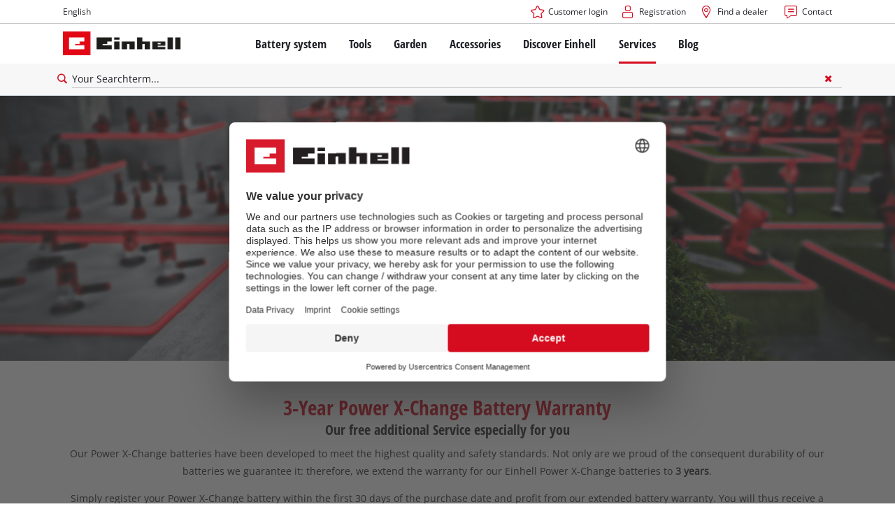

--- FILE ---
content_type: text/html; charset=utf-8
request_url: https://www.einhell.ca/battery-warranty/
body_size: 12456
content:
<!DOCTYPE html>
<html lang="en">
<head>

<meta charset="utf-8">
<!-- 
	TYPO3 Website - Powered by Communiacs - www.communiacs.de

	This website is powered by TYPO3 - inspiring people to share!
	TYPO3 is a free open source Content Management Framework initially created by Kasper Skaarhoj and licensed under GNU/GPL.
	TYPO3 is copyright 1998-2026 of Kasper Skaarhoj. Extensions are copyright of their respective owners.
	Information and contribution at https://typo3.org/
-->



<title>Power X-Change Battery Warranty | Einhell.ca</title>
<meta name="generator" content="TYPO3 CMS">
<meta name="description" content="Simply register your Power X-Change battery online within the first 30 days of purchase and benefit from the extended battery warranty | Einhell.ca">
<meta name="viewport" content="width=device-width, initial-scale=1.0">
<meta property="og:image" content="https://www.einhell.ca/fileadmin/_processed_/6/f/csm_einhell-service-warranties-condition-battery_53e05588c4.jpg">
<meta property="og:image:url" content="https://www.einhell.ca/fileadmin/_processed_/6/f/csm_einhell-service-warranties-condition-battery_53e05588c4.jpg">
<meta property="og:image:width" content="780">
<meta property="og:image:height" content="409">
<meta property="og:image:alt" content="warranty conditions power x change battery">
<meta name="twitter:card" content="summary">


<link rel="stylesheet" href="/_assets/369fecbaddba51f6af024f761a766400/Assets/css/themes/einhell.css?1761119454" media="all">
<link rel="stylesheet" href="/_assets/369fecbaddba51f6af024f761a766400/Assets/css/app.css?1768917416" media="all">
<link href="/_assets/369fecbaddba51f6af024f761a766400/Assets/css/external/teamviewer.css?1761119454" rel="stylesheet" >
<link href="/_assets/369fecbaddba51f6af024f761a766400/Assets/css/extensions/theme/modules/usps-topbar.css?1763367803" rel="stylesheet" >
<link href="/_assets/369fecbaddba51f6af024f761a766400/Assets/css/extensions/theme/modules/swiper.css?1761119454" rel="stylesheet" >
<link href="/_assets/369fecbaddba51f6af024f761a766400/Assets/css/extensions/theme/modules/hero.css?1761119454" rel="stylesheet" >
<link href="/_assets/369fecbaddba51f6af024f761a766400/Assets/css/extensions/theme/modules/headline-paragraph.css?1761119454" rel="stylesheet" >
<link href="/_assets/369fecbaddba51f6af024f761a766400/Assets/css/extensions/theme/modules/anchornav.css?1761119454" rel="stylesheet" >
<link href="/_assets/369fecbaddba51f6af024f761a766400/Assets/css/extensions/theme/modules/image.css?1761119454" rel="stylesheet" >
<link href="/_assets/369fecbaddba51f6af024f761a766400/Assets/css/extensions/theme/modules/image-preloaded.css?1761119454" rel="stylesheet" >
<link href="/_assets/369fecbaddba51f6af024f761a766400/Assets/css/extensions/theme/modules/teaser.css?1761119454" rel="stylesheet" >
<link href="/_assets/369fecbaddba51f6af024f761a766400/Assets/css/extensions/theme/modules/faq.css?1761119454" rel="stylesheet" >



<script src="/_assets/369fecbaddba51f6af024f761a766400/Assets/vendor/easyXDM.min.js?1761119454"></script>


<!-- Google Consent Mode Default --><script>            window.dataLayer = window.dataLayer || [];
            function gtag(){dataLayer.push(arguments);}

            gtag('consent', 'default', {
                ad_user_data: 'denied',
                ad_personalization: 'denied',
                ad_storage: 'denied',
                analytics_storage: 'denied',
                functionality_storage: 'denied',
                personalization_storage: 'denied',
                security_storage: 'granted'
            });

            gtag('set', 'ads_data_redaction', true);</script><!-- /GCM Default -->    <link href='/_assets/369fecbaddba51f6af024f761a766400/Assets/fonts/icomoon/icomoon.woff?bcwgz8' rel='preload' as='font' crossorigin='crossorigin' type='font/woff'>
    <link href='/_assets/369fecbaddba51f6af024f761a766400/Assets/fonts/icomoon/icomoon.ttf?bcwgz8' rel='preload' as='font' crossorigin='crossorigin' type='font/ttf'>    <script>        window.communiacs_loader = {};
        window.communiacs_loader.options = {};
        window.tx_theme = {};
        window.tx_theme.constants = {};
        window.tx_theme.constants.friendlycaptcha = {};
        window.tx_theme.constants.friendlycaptcha.sitekey = 'FCMG6HK10S6MCDSC';
        window.tx_theme.constants.friendlycaptcha.puzzleEndpoint = 'https://eu-api.friendlycaptcha.eu/api/v1/puzzle';    </script>        <script type="text/plain" data-usercentrics="Google Fonts">        WebFontConfig = {};

        WebFontConfig.google = {
            families: [
                'Roboto:400,700:latin',
                'Open+Sans:400,400i,700,700i',
                'Open+Sans+Condensed:700',
                'Amatic+SC:400,700:latin'
            ]
        };
        (function(d) {
            var wf = d.createElement('script'), s = d.scripts[0];
            wf.src = 'https://ajax.googleapis.com/ajax/libs/webfont/1.6.26/webfont.js';            wf.type = 'text/javascript';            wf.setAttribute('data-usercentrics', 'Google Fonts');
            s.parentNode.insertBefore(wf, s);
        })(document);      var currentBreakpoint;
        </script>	<script type="module" src="https://unpkg.com/friendly-challenge@0.9.11/widget.module.min.js" async defer data-cookiecategory="essential" data-usercentrics="Friendly Captcha"></script>	<script nomodule src="https://unpkg.com/friendly-challenge@0.9.11/widget.min.js" async defer data-cookiecategory="essential" data-usercentrics="Friendly Captcha"></script><meta name="facebook-domain-verification" content="yfjt1r253w1jr7mluz2a5epl264vi2" />
<link rel="shortcut icon" type="image/png" href="/_assets/369fecbaddba51f6af024f761a766400/Assets/favicons/favicon.png">
<link rel="shortcut icon" type="image/png" href="/_assets/369fecbaddba51f6af024f761a766400/Assets/favicons/favicon-32.png" sizes="32x32">
<link rel="shortcut icon" type="image/png" href="/_assets/369fecbaddba51f6af024f761a766400/Assets/favicons/favicon-24.png" sizes="24x24">
<link rel="shortcut icon" type="image/png" href="/_assets/369fecbaddba51f6af024f761a766400/Assets/favicons/favicon-16.png" sizes="16x16">
<link rel="apple-touch-icon" sizes="57x57" href="/_assets/369fecbaddba51f6af024f761a766400/Assets/favicons/apple-touch-icon-57x57.png">
<link rel="apple-touch-icon" sizes="72x72" href="/_assets/369fecbaddba51f6af024f761a766400/Assets/favicons/apple-touch-icon-72x72.png">
<link rel="apple-touch-icon" sizes="76x76" href="/_assets/369fecbaddba51f6af024f761a766400/Assets/favicons/apple-touch-icon-76x76.png">
<link rel="apple-touch-icon" sizes="114x114" href="/_assets/369fecbaddba51f6af024f761a766400/Assets/favicons/apple-touch-icon-114x114.png">
<link rel="apple-touch-icon" sizes="120x120" href="/_assets/369fecbaddba51f6af024f761a766400/Assets/favicons/apple-touch-icon-120x120.png">
<link rel="apple-touch-icon" sizes="144x144" href="/_assets/369fecbaddba51f6af024f761a766400/Assets/favicons/apple-touch-icon-144x144.png">
<link rel="apple-touch-icon" sizes="152x152" href="/_assets/369fecbaddba51f6af024f761a766400/Assets/favicons/apple-touch-icon-152x152.png">

<script type="text/plain" data-usercentrics="Zoovu" src="https://js.search.zoovu.com/plugin/bundle/54760.js?123" async></script>          <!-- Matomo Tag Manager -->
<script type="text/plain" data-usercentrics="Matomo (self hosted)">
var _mtm = window._mtm = window._mtm || [];
_mtm.push({"mtm.startTime": (new Date().getTime()), "event": "mtm.Start"});
var d=document, g=d.createElement('script'), s=d.getElementsByTagName("script")[0];
g.async=true; g.src="https://matomo.einhell-live.de/js/container_IWoxtpML.js"; s.parentNode.insertBefore(g,s);
</script>
<!-- End Matomo Tag Manager --><link rel="preload" href="//privacy-proxy.usercentrics.eu/latest/uc-block.bundle.js" as="script">
        <link rel="preconnect" href="//privacy-proxy.usercentrics.eu">
        <script id="usercentrics-cmp" data-language="en" data-settings-id="c7ewQL53W" src="https://web.cmp.usercentrics.eu/ui/loader.js" async></script>        <script type="application/javascript" src="https://privacy-proxy.usercentrics.eu/latest/uc-block.bundle.js"></script>
        <script>
        // (optional) additional configs for the Smart Data Protector
        uc.blockOnly([
          'S1pcEj_jZX', //Google Maps
          'XbzVLbj6w', //BazaarVoice
          'BJz7qNsdj-7', // Youtube
          'qEs4t49Rg', // Trustpilot
          'uJyv6', // Flockler
          'J4VjROu2H' //Zoovu
        ]);
        </script>
        <script>
        // block following scripts
        uc.blockElements({
          'S1pcEj_jZX': '.module-teaser-shoplocator .teaser__content, .shopLocator, .lawn-calculator, .googlemaps, .overlay__placeholder',
          'J4VjROu2H': '#zoovu-assistant',
          'uJyv6-Nm': '.flockler',
          'XbzVLbj6w': '.bv-uc-wrapper',
          'qEs4t49Rg': '.trustpilot-widget-placeholder, .trustpilot-section-placeholder',
          'BJz7qNsdj-7': '.module-video .card__iframe .uc-placeholder'
        });
        uc.reloadOnOptOut('S1pcEj_jZX');
        uc.reloadOnOptIn('BJz7qNsdj-7');
        uc.reloadOnOptIn('qEs4t49Rg');
        </script><!-- Google Tag Manager GA4 --><script type="text/plain" data-usercentrics="Google Tag Manager">(function(w,d,s,l,i){w[l]=w[l]||[];w[l].push({'gtm.start':
new Date().getTime(),event:'gtm.js'});var f=d.getElementsByTagName(s)[0],
j=d.createElement(s),dl=l!='dataLayer'?'&l='+l:'';j.async=true;j.src=
'https://www.googletagmanager.com/gtm.js?id='+i+dl;f.parentNode.insertBefore(j,f);
})(window,document,'script','dataLayer','GTM-PDWD4N6');</script><!-- End Google Tag Manager -->
<link rel="canonical" href="https://www.einhell.ca/battery-warranty/"/>

<link rel="alternate" hreflang="en-BG" href="https://www.einhell.bg/en/battery-warranty/"/>
<link rel="alternate" hreflang="bg-BG" href="https://www.einhell.bg/garancija-na-baterijata/"/>
<link rel="alternate" hreflang="en-GB" href="https://www.einhell.co.uk/battery-warranty/"/>
<link rel="alternate" hreflang="en-DE" href="https://www.einhell.de/en/battery-warranty/"/>
<link rel="alternate" hreflang="de-DE" href="https://www.einhell.de/akku-garantie/"/>
<link rel="alternate" hreflang="en-CA" href="https://www.einhell.ca/battery-warranty/"/>
<link rel="alternate" hreflang="fr-CA" href="https://www.einhell.ca/fr/garantie-batterie/"/>
<link rel="alternate" hreflang="x-default" href="https://www.einhell.ca/battery-warranty/"/>
</head>
<body class="page-213 level-4 template-default transition-preload client-noam site-en_CA">    <!-- Google Tag Manager GA4 (noscript) -->
    <noscript><iframe src="https://www.googletagmanager.com/ns.html?id=GTM-PDWD4N6"
    height="0" width="0" style="display:none;visibility:hidden"></iframe></noscript>
    <!-- End Google Tag Manager (noscript) -->


<script>
  uc.setCustomTranslations({
    en: {
      ACCEPT: "Accept",
      MORE_INFO: "Cookie settings",
      DEFAULT_DESCRIPTION: "We use a third party service that may collect data about your activity. To view this content, you must explicitly give your consent for %TECHNOLOGY_NAME%.",
      DEFAULT_TITLE: "We need your consent to load the %TECHNOLOGY_NAME% service!"
    },
    'en': {
      ACCEPT: "Accept",
      MORE_INFO: "Cookie settings",
      DEFAULT_DESCRIPTION: "We use a third party service that may collect data about your activity. To view this content, you must explicitly give your consent for %TECHNOLOGY_NAME%.",
      DEFAULT_TITLE: "We need your consent to load the %TECHNOLOGY_NAME% service!"
    }
  });</script>

<script>
  if (!window.tx_itemrepo) {
    window.tx_itemrepo = {}
  }

  if (!window.tx_itemrepo.currency) {
    window.tx_itemrepo.currency = "CAD"
  }

  if (!window.tx_itemrepo.currencyLocale) {
    window.tx_itemrepo.currencyLocale = "en-CA"
  }
</script>



<div class="clicker"></div>

<div class="frc-captcha" data-start="none" style="display:none;"></div>

    
  
  
      <script type="module" crossorigin src="https://compare-list-preview.einhell-live.de/index.js"></script>
      <link rel="stylesheet" crossorigin href="https://compare-list-preview.einhell-live.de/style.css">

      <div id="compareListData" data-comparelist-enabled="0"
           data-locale="en_CA"
           data-env="live"
           data-website="einhell.ca"
           data-compare-list-url="https://www.einhell.ca/comparelist/"></div>

      <div id="compareListContainerApp"></div>
    

  

  


  




  

  


<div id="page-top" class="skip-to-content -border-bottom">
  <div class="skip-link-nav visually-hidden-focusable inner__wrap -max-width-limited">
    <span id="jumpmark-main-content-link" class="skip-link" tabindex="0">
      Jump to main content
    </span>
    <span id="jumpmark-search-link" class="skip-link" tabindex="0">
      Jump to search
    </span>
    <span id="jumpmark-main-menu-link" class="skip-link" tabindex="0">
      Jump to main navigation
    </span>
  </div>
</div>
<div class="page" data-free-item-error="The item cannot be added to the shopping cart again due to the current promotion"  >

  
  

  <script>
      window.addEventListener('DOMContentLoaded', function () {
        let isTeamviewerwAccepted = (localStorage.getItem('teamviewer') === 'true');
        if (isTeamviewerwAccepted) {
          $.getScript('https://cdn.engage.teamviewer.com/cdn/js/k8qhoof6dt.js', function () {
            window.postMessage("CV_sent");
          });
        }
      })
  </script>

  <header
    class="page__header nav-search ">
    











    <div class="header__topbar">
      <div class="inner__wrap -max-width-limited">
        <nav class="module-nav module-nav--lang">
          

  <div class="nav__meta nav__meta--lang">
    <div class="nav__lang">
      
        
          
          <div class="nav__current">
            <div class="current__flag flags-no-flag">
              <span class="flag__label flag__label--mobile">EN</span>
              <span class="flag__label flag__label--desktop">English</span>
            </div>
          </div>
        
      
        
      
      <div class="nav__available">
        <div class="available__label heading delta">
          
          <div class="close-icon" tabindex="-1"><span></span></div>
        </div>
        
          
              
              <div class="available__lang">
                <div class="current__flag flags-no-flag" tabindex="-1">
                  <span class="flag__label flag__label--mobile"></span>
                  <span class="flag__label flag__label--desktop">English</span>
                </div>
              </div>
            
        
          
        
        
          
        
          
              
                  <div class="available__lang">
                    <a href="/fr/garantie-batterie/" tabindex="-1">
                      <div class="lang__flag flags-no-flag">
                        <span class="flag__label">Français</span>
                      </div>
                    </a>
                  </div>
                
            
        
        
      </div>
    </div>
  </div>



          <button class="nav-lang__submenu-button" aria-label="Switch language" tabindex="0">
            <svg xmlns="http://www.w3.org/2000/svg" width="18" height="18" viewBox="0 0 24 24"><path fill="currentColor" d="M12.6 12L8 7.4L9.4 6l6 6l-6 6L8 16.6z"></path></svg>
          </button>
        </nav>
        <div class="meta-image">
          
        </div>
        <nav class="module-nav module-nav--meta">
          


    
    
    
        



<script>
    if (!window.app) {
        window.app = {};
    }
    if (!window.app.login)
    {
        window.app.login = {}
    }

    window.app.login.keycloakBaseUrl = 'https://auth.einhell.com/auth/'
    window.app.login.syliusCookieDomain = ''
    window.app.login.keycloakRealm = 'master'
    window.app.login.keycloakApplicationId = 'typo3'
    window.app.login.siteLanguageHrefLang = 'en-CA'
    window.app.login.keycloakLocale = 'en-DE'
    window.app.login.privacylink = 'https://www.einhell.ca/data-privacy/'
    window.app.login.dashboardlink = 'https://www.einhell.ca/user-dashboard/'
    window.app.login.translationsAssetsPath = '/_assets/369fecbaddba51f6af024f761a766400/Translations/login';
</script>
<menu id="login" class="module-nav__lvl1 tx-theme tx-theme--login"></menu>


    
    <menu class="module-nav__lvl1">
        
            <li class="module-nav__item">
                <a href="/shoplocator/" tabindex="-1" >
                <span class=" icon-map-marker-before">Find a dealer</span>
                </a>
                
            </li>
        
            <li class="module-nav__item">
                <a href="/services/contact/" tabindex="-1" >
                <span class=" icon-contact-before">Contact</span>
                </a>
                
            </li>
        
    </menu>









        </nav>
      </div>
    </div>
    <div class="header__header" data-overview-label="Overview">
      <div class="inner__wrap -max-width-limited">
        <div class="module-logo">
          <a href="/"><img src="/_assets/369fecbaddba51f6af024f761a766400/Assets/img/logo.png" width="376" height="76"   alt="&#039;EINHELL. Cordless Excellence. - Official brand&#039;" ></a>
        </div>
        <nav class="module-nav module-nav--main">
          


  
  
    <menu class="module-nav__lvl1">
      
  
    
    
    
    
    
      
        
      
        
      
        
      
        
      
        
      
    
    <li
            class="module-nav__item module-nav__item--hasSubpages  ">
      
          <a href="/battery-system/"    >
          
          <span
                  class="heading delta">Battery system</span>
          </a>
        
      
        <button class="menu__submenu-button menu__submenu-button-lvl1 " aria-label="Open submenu"  tabindex="0">
        <svg xmlns="http://www.w3.org/2000/svg" width="32" height="32" viewBox="0 0 24 24"><path fill="currentColor" d="M12.6 12L8 7.4L9.4 6l6 6l-6 6L8 16.6z"></path></svg>
        </button>
        
  
    <menu class="module-nav__lvl2">
      
  
    
    
    
    
    
      
        
      
    
    <li
            class="module-nav__item module-nav__item--hasSubpages  ">
      
          <a href="/battery-system/einhell-battery-system/"    >
          
          <span
                  class="heading epsilon">Einhell Battery system</span>
          </a>
        
      
        <button class="menu__submenu-button  menu__submenu-button-lvl2" aria-label="Open submenu" tabindex="-1">
        <svg xmlns="http://www.w3.org/2000/svg" width="32" height="32" viewBox="0 0 24 24"><path fill="currentColor" d="M12.6 12L8 7.4L9.4 6l6 6l-6 6L8 16.6z"></path></svg>
        </button>
        
  
    <menu class="module-nav__lvl3">
      
  
    
    
    
    
    
    <li
            class="module-nav__item  ">
      
          <a href="/battery-system/"    >
          
          <span
                  class="">The Power X-Change Battery system</span>
          </a>
        
      
    </li>
  
  

    </menu>

      
    </li>
  
    
    
    
    
    
      
        
      
        
      
        
      
    
    <li
            class="module-nav__item module-nav__item--hasSubpages  ">
      
          <a href="/battery-system/technology/"    >
          
          <span
                  class="heading epsilon">Technology</span>
          </a>
        
      
        <button class="menu__submenu-button  menu__submenu-button-lvl2" aria-label="Open submenu" tabindex="-1">
        <svg xmlns="http://www.w3.org/2000/svg" width="32" height="32" viewBox="0 0 24 24"><path fill="currentColor" d="M12.6 12L8 7.4L9.4 6l6 6l-6 6L8 16.6z"></path></svg>
        </button>
        
  
    <menu class="module-nav__lvl3">
      
  
    
    
    
    
    
    <li
            class="module-nav__item  ">
      
          <a href="/battery-system/battery-technology/"    >
          
          <span
                  class="">Battery technology</span>
          </a>
        
      
    </li>
  
    
    
    
    
    
    <li
            class="module-nav__item  ">
      
          <a href="/brushless/"    >
          
          <span
                  class="">Brushless</span>
          </a>
        
      
    </li>
  
    
    
    
    
    
    <li
            class="module-nav__item  ">
      
          <a href="/fake-batteries/"    >
          
          <span
                  class="">Batteries: Einhell original vs. replica</span>
          </a>
        
      
    </li>
  
  

    </menu>

      
    </li>
  
    
    
    
    
    
      
        
      
        
      
        
      
        
      
    
    <li
            class="module-nav__item module-nav__item--hasSubpages  module-nav__item--disabledLink ">
      
            <span
                    class="heading epsilon">PROFESSIONAL</span>
        
      
        <button class="menu__submenu-button  menu__submenu-button-lvl2" aria-label="Open submenu" tabindex="-1">
        <svg xmlns="http://www.w3.org/2000/svg" width="32" height="32" viewBox="0 0 24 24"><path fill="currentColor" d="M12.6 12L8 7.4L9.4 6l6 6l-6 6L8 16.6z"></path></svg>
        </button>
        
  
    <menu class="module-nav__lvl3">
      
  
    
    
    
    
    
    <li
            class="module-nav__item  ">
      
          <a href="/professional/"    >
          
          <span
                  class="">About Einhell PROFESSIONAL</span>
          </a>
        
      
    </li>
  
    
    
    
    
    
    <li
            class="module-nav__item  ">
      
          <a href="/battery-system/professional/all-professional-devices/"    >
          
          <span
                  class="">All PROFESSIONAL devices</span>
          </a>
        
      
    </li>
  
    
    
    
    
    
    <li
            class="module-nav__item  ">
      
          <a href="/battery-system/professional/professional-power-tools/"    >
          
          <span
                  class="">PROFESSIONAL Power tools</span>
          </a>
        
      
    </li>
  
    
    
    
    
    
    <li
            class="module-nav__item  ">
      
          <a href="/battery-system/professional/professional-garden-tools/"    >
          
          <span
                  class="">PROFESSIONAL Garden tools</span>
          </a>
        
      
    </li>
  
  

    </menu>

      
    </li>
  
    
    
    
    
    
      
        
      
        
      
        
      
    
    <li
            class="module-nav__item module-nav__item--hasSubpages  module-nav__item--disabledLink ">
      
            <span
                    class="heading epsilon">Power X-Change devices</span>
        
      
        <button class="menu__submenu-button  menu__submenu-button-lvl2" aria-label="Open submenu" tabindex="-1">
        <svg xmlns="http://www.w3.org/2000/svg" width="32" height="32" viewBox="0 0 24 24"><path fill="currentColor" d="M12.6 12L8 7.4L9.4 6l6 6l-6 6L8 16.6z"></path></svg>
        </button>
        
  
    <menu class="module-nav__lvl3">
      
  
    
    
    
    
    
    <li
            class="module-nav__item  ">
      
          <a href="/power-x-change/"    >
          
          <span
                  class="">All Power X-Change devices</span>
          </a>
        
      
    </li>
  
    
    
    
    
    
    <li
            class="module-nav__item  ">
      
          <a href="/battery-system/power-x-change-devices/power-x-change-tools/"    >
          
          <span
                  class="">Power X-Change Tools</span>
          </a>
        
      
    </li>
  
    
    
    
    
    
    <li
            class="module-nav__item  ">
      
          <a href="/battery-system/power-x-change-devices/power-x-change-garden-tools/"    >
          
          <span
                  class="">Power X-Change Garden Tools</span>
          </a>
        
      
    </li>
  
  

    </menu>

      
    </li>
  
    
    
    
    
    
    <li
            class="module-nav__item  ">
      
          <a href="/accessories/batteries-chargers/"    >
          
          <span
                  class="heading epsilon">Batteries &amp; Chargers</span>
          </a>
        
      
    </li>
  
  

    </menu>

      
    </li>
  
    
    
    
    
    
      
        
      
        
      
        
      
        
      
    
    <li
            class="module-nav__item module-nav__item--hasSubpages  ">
      
          <a href="/tools/"    >
          
          <span
                  class="heading delta">Tools</span>
          </a>
        
      
        <button class="menu__submenu-button menu__submenu-button-lvl1 " aria-label="Open submenu"  tabindex="0">
        <svg xmlns="http://www.w3.org/2000/svg" width="32" height="32" viewBox="0 0 24 24"><path fill="currentColor" d="M12.6 12L8 7.4L9.4 6l6 6l-6 6L8 16.6z"></path></svg>
        </button>
        
  
    <menu class="module-nav__lvl2">
      
  
    
    
    
    
    
      
        
      
        
      
        
      
        
      
        
      
        
      
        
      
        
      
        
      
        
      
        
      
        
      
        
      
    
    <li
            class="module-nav__item module-nav__item--hasSubpages  ">
      
          <a href="/tools/power-tools/"    >
          
          <span
                  class="heading epsilon">Power Tools</span>
          </a>
        
      
        <button class="menu__submenu-button  menu__submenu-button-lvl2" aria-label="Open submenu" tabindex="-1">
        <svg xmlns="http://www.w3.org/2000/svg" width="32" height="32" viewBox="0 0 24 24"><path fill="currentColor" d="M12.6 12L8 7.4L9.4 6l6 6l-6 6L8 16.6z"></path></svg>
        </button>
        
  
    <menu class="module-nav__lvl3">
      
  
    
    
    
    
    
    <li
            class="module-nav__item  ">
      
          <a href="/tools/power-tools/screwdrivers/"    >
          
          <span
                  class="">Impact Drivers / Wrenches</span>
          </a>
        
      
    </li>
  
    
    
    
    
    
    <li
            class="module-nav__item  ">
      
          <a href="/tools/power-tools/drills-hammer-drills/"    >
          
          <span
                  class="">Drills / Hammer Drills</span>
          </a>
        
      
    </li>
  
    
    
    
    
    
    <li
            class="module-nav__item  ">
      
          <a href="/tools/power-tools/rotary-hammers/"    >
          
          <span
                  class="">SDS-PLUS Rotary Hammers</span>
          </a>
        
      
    </li>
  
    
    
    
    
    
    <li
            class="module-nav__item  ">
      
          <a href="/tools/power-tools/grinders/"    >
          
          <span
                  class="">Angle Grinders</span>
          </a>
        
      
    </li>
  
    
    
    
    
    
    <li
            class="module-nav__item  ">
      
          <a href="/tools/power-tools/oscillating-multi-tools/"    >
          
          <span
                  class="">Oscillating Multi-Tools</span>
          </a>
        
      
    </li>
  
    
    
    
    
    
    <li
            class="module-nav__item  ">
      
          <a href="/tools/power-tools/routers/"    >
          
          <span
                  class="">Routers</span>
          </a>
        
      
    </li>
  
    
    
    
    
    
    <li
            class="module-nav__item  ">
      
          <a href="/tools/power-tools/saws/"    >
          
          <span
                  class="">Saws</span>
          </a>
        
      
    </li>
  
    
    
    
    
    
    <li
            class="module-nav__item  ">
      
          <a href="/tools/power-tools/electric-planers/"    >
          
          <span
                  class="">Planers</span>
          </a>
        
      
    </li>
  
    
    
    
    
    
    <li
            class="module-nav__item  ">
      
          <a href="/tools/power-tools/sanders/"    >
          
          <span
                  class="">Sanders</span>
          </a>
        
      
    </li>
  
    
    
    
    
    
    <li
            class="module-nav__item  ">
      
          <a href="/tools/power-tools/wall-processing-tools/"    >
          
          <span
                  class="">Drywall Tools</span>
          </a>
        
      
    </li>
  
    
    
    
    
    
    <li
            class="module-nav__item  ">
      
          <a href="/tools/power-tools/paint-spray-guns/"    >
          
          <span
                  class="">Paint Spray Guns</span>
          </a>
        
      
    </li>
  
    
    
    
    
    
    <li
            class="module-nav__item  ">
      
          <a href="/tools/power-tools/led-worklights/"    >
          
          <span
                  class="">LED Worklights</span>
          </a>
        
      
    </li>
  
    
    
    
    
    
    <li
            class="module-nav__item  ">
      
          <a href="/tools/power-tools/specialty/"    >
          
          <span
                  class="">Specialty Corldess Tools</span>
          </a>
        
      
    </li>
  
  

    </menu>

      
    </li>
  
    
    
    
    
    
      
        
      
    
    <li
            class="module-nav__item module-nav__item--hasSubpages  ">
      
          <a href="/tools/benchtop-machines/"    >
          
          <span
                  class="heading epsilon">Benchtop Machines</span>
          </a>
        
      
        <button class="menu__submenu-button  menu__submenu-button-lvl2" aria-label="Open submenu" tabindex="-1">
        <svg xmlns="http://www.w3.org/2000/svg" width="32" height="32" viewBox="0 0 24 24"><path fill="currentColor" d="M12.6 12L8 7.4L9.4 6l6 6l-6 6L8 16.6z"></path></svg>
        </button>
        
  
    <menu class="module-nav__lvl3">
      
  
    
    
    
    
    
    <li
            class="module-nav__item  ">
      
          <a href="/tools/benchtop-machines/table-saws/"    >
          
          <span
                  class="">Table Saws</span>
          </a>
        
      
    </li>
  
  

    </menu>

      
    </li>
  
    
    
    
    
    
      
        
      
    
    <li
            class="module-nav__item module-nav__item--hasSubpages  ">
      
          <a href="/tools/cleaning-devices/"    >
          
          <span
                  class="heading epsilon">Cleaning Devices</span>
          </a>
        
      
        <button class="menu__submenu-button  menu__submenu-button-lvl2" aria-label="Open submenu" tabindex="-1">
        <svg xmlns="http://www.w3.org/2000/svg" width="32" height="32" viewBox="0 0 24 24"><path fill="currentColor" d="M12.6 12L8 7.4L9.4 6l6 6l-6 6L8 16.6z"></path></svg>
        </button>
        
  
    <menu class="module-nav__lvl3">
      
  
    
    
    
    
    
    <li
            class="module-nav__item  ">
      
          <a href="/tools/cleaning-devices/wet-/-dry-vacuum-cleaners/"    >
          
          <span
                  class="">Wet / Dry Vacuum Cleaners</span>
          </a>
        
      
    </li>
  
  

    </menu>

      
    </li>
  
    
    
    
    
    
      
        
      
        
      
    
    <li
            class="module-nav__item module-nav__item--hasSubpages  ">
      
          <a href="/tools/car-tools/"    >
          
          <span
                  class="heading epsilon">Automotive Tools</span>
          </a>
        
      
        <button class="menu__submenu-button  menu__submenu-button-lvl2" aria-label="Open submenu" tabindex="-1">
        <svg xmlns="http://www.w3.org/2000/svg" width="32" height="32" viewBox="0 0 24 24"><path fill="currentColor" d="M12.6 12L8 7.4L9.4 6l6 6l-6 6L8 16.6z"></path></svg>
        </button>
        
  
    <menu class="module-nav__lvl3">
      
  
    
    
    
    
    
    <li
            class="module-nav__item  ">
      
          <a href="/tools/car-tools/air-compressors/"    >
          
          <span
                  class="">Air Compressors</span>
          </a>
        
      
    </li>
  
    
    
    
    
    
    <li
            class="module-nav__item  ">
      
          <a href="/tools/car-tools/polishing-machines/"    >
          
          <span
                  class="">Polishers</span>
          </a>
        
      
    </li>
  
  

    </menu>

      
    </li>
  
  

    </menu>

      
    </li>
  
    
    
    
    
    
      
        
      
        
      
        
      
        
      
        
      
        
      
        
      
    
    <li
            class="module-nav__item module-nav__item--hasSubpages  ">
      
          <a href="/garden/"    >
          
          <span
                  class="heading delta">Garden</span>
          </a>
        
      
        <button class="menu__submenu-button menu__submenu-button-lvl1 " aria-label="Open submenu"  tabindex="0">
        <svg xmlns="http://www.w3.org/2000/svg" width="32" height="32" viewBox="0 0 24 24"><path fill="currentColor" d="M12.6 12L8 7.4L9.4 6l6 6l-6 6L8 16.6z"></path></svg>
        </button>
        
  
    <menu class="module-nav__lvl2">
      
  
    
    
    
    
    
    <li
            class="module-nav__item  ">
      
          <a href="/garden/lawn-mowers/"    >
          
          <span
                  class="heading epsilon">Lawn Mowers</span>
          </a>
        
      
    </li>
  
    
    
    
    
    
    <li
            class="module-nav__item  ">
      
          <a href="/garden/lawn-trimmers/"    >
          
          <span
                  class="heading epsilon">Grass Trimmers</span>
          </a>
        
      
    </li>
  
    
    
    
    
    
    <li
            class="module-nav__item  ">
      
          <a href="/garden/hedge-trimmers/"    >
          
          <span
                  class="heading epsilon">Hedge Trimmers</span>
          </a>
        
      
    </li>
  
    
    
    
    
    
    <li
            class="module-nav__item  ">
      
          <a href="/garden/water-pumps/"    >
          
          <span
                  class="heading epsilon">Water Pumps</span>
          </a>
        
      
    </li>
  
    
    
    
    
    
    <li
            class="module-nav__item  ">
      
          <a href="/garden/chainsaws/"    >
          
          <span
                  class="heading epsilon">Chain Saws</span>
          </a>
        
      
    </li>
  
    
    
    
    
    
    <li
            class="module-nav__item  ">
      
          <a href="/garden/leaf-blowers-/-vacuums/"    >
          
          <span
                  class="heading epsilon">Leaf Blowers / Vacuums</span>
          </a>
        
      
    </li>
  
    
    
    
    
    
      
        
      
        
      
        
      
        
      
    
    <li
            class="module-nav__item module-nav__item--hasSubpages  ">
      
          <a href="/garden/garden-tools/"    >
          
          <span
                  class="heading epsilon">Specialty Garden Tools</span>
          </a>
        
      
        <button class="menu__submenu-button  menu__submenu-button-lvl2" aria-label="Open submenu" tabindex="-1">
        <svg xmlns="http://www.w3.org/2000/svg" width="32" height="32" viewBox="0 0 24 24"><path fill="currentColor" d="M12.6 12L8 7.4L9.4 6l6 6l-6 6L8 16.6z"></path></svg>
        </button>
        
  
    <menu class="module-nav__lvl3">
      
  
    
    
    
    
    
    <li
            class="module-nav__item  ">
      
          <a href="/garden/garden-tools/gras-shears/"    >
          
          <span
                  class="">Pruning Shears</span>
          </a>
        
      
    </li>
  
    
    
    
    
    
    <li
            class="module-nav__item  ">
      
          <a href="/garden/garden-tools/pole-saws/"    >
          
          <span
                  class="">Pole Saws</span>
          </a>
        
      
    </li>
  
    
    
    
    
    
    <li
            class="module-nav__item  ">
      
          <a href="/garden/garden-tools/chemical-sprayer/"    >
          
          <span
                  class="">Chemical Sprayers</span>
          </a>
        
      
    </li>
  
    
    
    
    
    
    <li
            class="module-nav__item  ">
      
          <a href="/garden/garden-tools/other-garden-tools/"    >
          
          <span
                  class="">Specialty Garden Tools</span>
          </a>
        
      
    </li>
  
  

    </menu>

      
    </li>
  
  

    </menu>

      
    </li>
  
    
    
    
    
    
      
        
      
        
      
        
      
        
      
    
    <li
            class="module-nav__item module-nav__item--hasSubpages  ">
      
          <a href="/accessories/"    >
          
          <span
                  class="heading delta">Accessories</span>
          </a>
        
      
        <button class="menu__submenu-button menu__submenu-button-lvl1 " aria-label="Open submenu"  tabindex="0">
        <svg xmlns="http://www.w3.org/2000/svg" width="32" height="32" viewBox="0 0 24 24"><path fill="currentColor" d="M12.6 12L8 7.4L9.4 6l6 6l-6 6L8 16.6z"></path></svg>
        </button>
        
  
    <menu class="module-nav__lvl2">
      
  
    
    
    
    
    
    <li
            class="module-nav__item  ">
      
          <a href="/accessories/batteries-chargers/"    >
          
          <span
                  class="heading epsilon">Batteries / Chargers</span>
          </a>
        
      
    </li>
  
    
    
    
    
    
    <li
            class="module-nav__item  ">
      
          <a href="/accessories/tools-accessories/"    >
          
          <span
                  class="heading epsilon">Tools Accessories</span>
          </a>
        
      
    </li>
  
    
    
    
    
    
    <li
            class="module-nav__item  ">
      
          <a href="/accessories/garden-accessories/"    >
          
          <span
                  class="heading epsilon">Garden Accessories</span>
          </a>
        
      
    </li>
  
    
    
    
    
    
    <li
            class="module-nav__item  ">
      
          <a href="/accessories/cleaning-accessories/"    >
          
          <span
                  class="heading epsilon">Cleaning Accessories</span>
          </a>
        
      
    </li>
  
  

    </menu>

      
    </li>
  
    
    
    
    
    
      
        
      
        
      
        
      
    
    <li
            class="module-nav__item module-nav__item--hasSubpages  ">
      
          <a href="/discover-einhell/"    >
          
          <span
                  class="heading delta">Discover Einhell</span>
          </a>
        
      
        <button class="menu__submenu-button menu__submenu-button-lvl1 " aria-label="Open submenu"  tabindex="0">
        <svg xmlns="http://www.w3.org/2000/svg" width="32" height="32" viewBox="0 0 24 24"><path fill="currentColor" d="M12.6 12L8 7.4L9.4 6l6 6l-6 6L8 16.6z"></path></svg>
        </button>
        
  
    <menu class="module-nav__lvl2">
      
  
    
    
    
    
    
    <li
            class="module-nav__item  ">
      
          <a href="/campaign-the-pro-in-you/"    >
          
          <span
                  class="heading epsilon">The Pro In You</span>
          </a>
        
      
    </li>
  
    
    
    
    
    
    <li
            class="module-nav__item  ">
      
          <a href="/mercedes-amg-petronas-f1-team/"    >
          
          <span
                  class="heading epsilon">Mercedes-AMG PETRONAS F1 Team</span>
          </a>
        
      
    </li>
  
    
    
    
    
    
    <li
            class="module-nav__item  ">
      
          <a href="/fc-bayern-and-einhell/"    >
          
          <span
                  class="heading epsilon">FC Bayern and Einhell</span>
          </a>
        
      
    </li>
  
  

    </menu>

      
    </li>
  
    
    
    
    
    
      
        
      
        
      
        
      
        
      
        
      
    
    <li
            class="module-nav__item module-nav__item--hasSubpages module-nav__item--active  ">
      
          <a href="/services/"    >
          
          <span
                  class="heading delta">Services</span>
          </a>
        
      
        <button class="menu__submenu-button menu__submenu-button-lvl1 " aria-label="Open submenu"  tabindex="0">
        <svg xmlns="http://www.w3.org/2000/svg" width="32" height="32" viewBox="0 0 24 24"><path fill="currentColor" d="M12.6 12L8 7.4L9.4 6l6 6l-6 6L8 16.6z"></path></svg>
        </button>
        
  
    <menu class="module-nav__lvl2">
      
  
    
    
    
    
    
    <li
            class="module-nav__item  ">
      
          <a href="/services/contact/"    >
          
          <span
                  class="heading epsilon">Contact</span>
          </a>
        
      
    </li>
  
    
    
    
    
    
    <li
            class="module-nav__item  ">
      
          <a href="/services/spare-parts-manuals/"    >
          
          <span
                  class="heading epsilon">Spare parts &amp; manuals</span>
          </a>
        
      
    </li>
  
    
    
    
    
    
    <li
            class="module-nav__item module-nav__item--active  ">
      
          <a href="/warranties/"    >
          
          <span
                  class="heading epsilon">Warranties</span>
          </a>
        
      
    </li>
  
    
    
    
    
    
    <li
            class="module-nav__item  ">
      
          <a href="/services/newsletter/"    >
          
          <span
                  class="heading epsilon">Newsletter</span>
          </a>
        
      
    </li>
  
    
    
    
    
    
    <li
            class="module-nav__item  ">
      
          <a href="/services/catalogues/"    >
          
          <span
                  class="heading epsilon">Catalogues</span>
          </a>
        
      
    </li>
  
  

    </menu>

      
    </li>
  
    
    
    
    
    
    <li
            class="module-nav__item  ">
      
          <a href="/blog/all-posts/"    >
          
          <span
                  class="heading delta">Blog</span>
          </a>
        
      
    </li>
  
  

    </menu>





        </nav>
        <div class="module-nav-features">
          
            <div class="module-search">
              <div class="search__button">
                <span class="icon-search-before"
                  data-placeholder="Search"></span>
              </div>
              
    <div class="search__input">
        <form action="">
            <div class="input__field--input">
                <span class="close-icon icon-close-after"></span>
                <div class="input__label--wrapper">
                  <label>
                    <input type="text" name="q"
                           value="" placeholder="Your search term..."/>

                  </label>
                </div>
                <button type="submit" class="icon-search-after" title="Search now"></button>
            </div>
        </form>
    </div>

            </div>
          
          
          <div class="more-button" tabindex="0">
            <div class="menu-icon"><span class="bubble"></span><span class="bubble"></span><span class="bubble"></span>
            </div>
          </div>
          <nav class="module-nav module-nav--more"></nav>
        </div>

      </div>
    </div>
    <div class="header__reading-bar">
      <div class="reading-bar__container">
        <div class="reading-time -max-width-limited meta">
          <span class="time"></span>
          <span>minutes reading time</span>
        </div>
        <div id="moving-bar"></div>
      </div>
    </div>
  </header>

  <div class="page__content--spacer"></div>
  <main class="page__content">
    
  <!--TYPO3SEARCH_begin-->





<div class="section-row module-hero" >
    <div class="swiper-container">
        <div class="swiper-wrapper">
            
                <div class="swiper-slide hero__item -hero-image-small " style="--image-overlay-width: 0;--image-overlay-height: 0;">
                    
                            <div class="item-wrapper">
                                
    
    <div class="item__image">
        
    
            
                    
                        <div class="image__image" style="background: url(/fileadmin/corporate-media/services/warranties/battery-warranty/einhell-services-warranties-battery-warranty-hero.jpg) no-repeat 50% 70%/cover"></div>
                    
                
        

    </div>
    <div class="item__badge">
        

    </div>
    
    

                            </div>
                        

                </div>
            
        </div>
        <div class="swiper-pagination-container">
            <div class="swiper-pagination-wrapper -max-width-limited">
                <div class="swiper-pagination"></div>
            </div>
        </div>
    </div>
</div>










<div class="section-row -padded-wide  " style="">

    
        <div class="col-wrapper l-1col -max-width-limited   ">
<div class="col  -centered ">
    
        
            


<div class="content-item module-headline-paragraph headline paragraph -color-headline-red  ">
  
    <h1 class="hl">3-Year Power X-Change Battery Warranty</h1>
  
  
    <h2 class="sl gamma">Our free additional Service especially for you</h2>
  
  <p>Our Power X-Change batteries have been developed to meet the highest quality and safety standards. Not only are we proud of the consequent durability of our batteries we guarantee it: therefore, we extend the warranty for our Einhell Power X-Change batteries&nbsp;to <strong>3&nbsp;years</strong>.</p>
<p>Simply register your Power X-Change battery within the first 30 days of the purchase date and profit from our extended battery warranty. You will thus receive a free 3-year manufacturer’s warranty. Register now and download your warranty certificate today!</p>
</div>



        
    
</div>
</div>

    

</div>




<div class="section-row -padded-wide  " style="">

    
        <div class="col-wrapper l-1col    ">
<div class="col   ">
    
        
            



    <div class="module-anchor-nav -side">
      <div class="anchor-nav--nav">
        <div class="nav-wrapper -max-width-limited">
          <ul class="nav__nav">
            
            
              
                  <li class="nav-item -active">
                    <a href="#howitworks" class="heading epsilon -color-text">How it works</a>
                  </li>
                
            
              
                  <li class="nav-item -active">
                    <a href="#registration" class="heading epsilon -color-text">Registration</a>
                  </li>
                
            
              
                  <li class="nav-item -active">
                    <a href="#advantages" class="heading epsilon -color-text">Your advantages</a>
                  </li>
                
            
              
                  <li class="nav-item -active">
                    <a href="#conditions" class="heading epsilon -color-text">Warranty conditions</a>
                  </li>
                
            
              
                  <li class="nav-item -active">
                    <a href="#service" class="heading epsilon -color-text">In case of service</a>
                  </li>
                
            
              
                  <li class="nav-item -active">
                    <a href="#moreabout" class="heading epsilon -color-text">More about Power X-Change</a>
                  </li>
                
            
              
                  <li class="nav-item -active">
                    <a href="#faq" class="heading epsilon -color-text">FAQ</a>
                  </li>
                
            
              
                  <li class="nav-item -active">
                    <a href="#contact" class="heading epsilon -color-text">Contact</a>
                  </li>
                
            
          </ul>
        </div>
      </div>
    </div>
  




        
    
</div>
</div>

    

    
        <div class="col-wrapper l-1col -max-width-limited   ">
<div class="col   ">
    
        
            


<div class="content-item module-headline-paragraph headline paragraph -color-headline-red  " id="howitworks">
  
    <h2 class="hl">How it works</h2>
  
  
  
</div>



        
    
</div>
</div>

    

    
        
        
            
    <div class="col-wrapper l-4col l-4col-b2-b3-25-25-25-25 -max-width-limited  ">
    <div class="col col-one  ">
        
            
                



    
      <div class="content-item module-image">
      
        
  

  <div class="module-image-preloaded -no-alpha">
    
    
    <img
      src="/fileadmin/corporate-media/services/warranties/brushless-warranty/einhell-service-brushless-warranty-icon-battery.png"
      srcset="
        /fileadmin/_processed_/8/8/csm_einhell-service-brushless-warranty-icon-battery_3edcba22d8.png 480w,
        /fileadmin/_processed_/8/8/csm_einhell-service-brushless-warranty-icon-battery_323cba3d65.png 640w,
        /fileadmin/_processed_/8/8/csm_einhell-service-brushless-warranty-icon-battery_e56267eaf6.png 1024w,
        /fileadmin/_processed_/8/8/csm_einhell-service-brushless-warranty-icon-battery_e17eae6b17.png 1310w"
      sizes="(max-width: 639px) 100vw, (max-width: 1023px) 80vw"
      alt="einhell service brushless warranty"
      title=""
      loading="lazy"
    />
  </div>


      
      
      </div>
    
  



            
        
            
                


<div class="content-item module-headline-paragraph headline paragraph -color-headline-black  ">
  
    <h3 class="hl">Buy and inform</h3>
  
  
  <p>Buy one of our Einhell Power X-Change batteries and inform yourself about our <a href="/warranty-conditions/">warranty conditions</a>.</p>
</div>



            
        
    </div>
    <div class="col col-two  ">
        
            
                



    
      <div class="content-item module-image">
      
        
  

  <div class="module-image-preloaded -no-alpha">
    
    
    <img
      src="/fileadmin/corporate-media/services/warranties/brushless-warranty/einhell-service-brushless-warranty-icon-user-login.png"
      srcset="
        /fileadmin/_processed_/0/9/csm_einhell-service-brushless-warranty-icon-user-login_9bf653c6a9.png 480w,
        /fileadmin/_processed_/0/9/csm_einhell-service-brushless-warranty-icon-user-login_23a2cdcb1d.png 640w,
        /fileadmin/_processed_/0/9/csm_einhell-service-brushless-warranty-icon-user-login_b94209619c.png 1024w,
        /fileadmin/_processed_/0/9/csm_einhell-service-brushless-warranty-icon-user-login_97e91420f3.png 1310w"
      sizes="(max-width: 639px) 100vw, (max-width: 1023px) 80vw"
      alt="service brushless warranty icon"
      title=""
      loading="lazy"
    />
  </div>


      
      
      </div>
    
  



            
        
            
                


<div class="content-item module-headline-paragraph headline paragraph -color-headline-black  ">
  
    <h3 class="hl">Register or log in</h3>
  
  
  <p>Create your MyEinhell account or log in with your personal data.</p>
</div>



            
        
    </div>
    <div class="col col-three  ">
        
            
                



    
      <div class="content-item module-image">
      
        
  

  <div class="module-image-preloaded -no-alpha">
    
    
    <img
      src="/fileadmin/corporate-media/services/warranties/brushless-warranty/einhell-service-brushless-warranty-icon-form.png"
      srcset="
        /fileadmin/_processed_/4/2/csm_einhell-service-brushless-warranty-icon-form_5c4a9a9bea.png 480w,
        /fileadmin/_processed_/4/2/csm_einhell-service-brushless-warranty-icon-form_adc629e77e.png 640w,
        /fileadmin/_processed_/4/2/csm_einhell-service-brushless-warranty-icon-form_207e222d55.png 1024w,
        /fileadmin/_processed_/4/2/csm_einhell-service-brushless-warranty-icon-form_e04eb58209.png 1310w"
      sizes="(max-width: 639px) 100vw, (max-width: 1023px) 80vw"
      alt="einhell service brushless warranty"
      title=""
      loading="lazy"
    />
  </div>


      
      
      </div>
    
  



            
        
            
                


<div class="content-item module-headline-paragraph headline paragraph -color-headline-black  ">
  
    <h3 class="hl">Apply for warranty extension</h3>
  
  
  <p><a href="/warranty-registration/">Register your Einhell battery</a> - in one step with the product warranty. Fast, easy and for free.&nbsp;</p>
</div>



            
        
    </div>
    <div class="col col-four  ">
        
            
                



    
      <div class="content-item module-image">
      
        
  

  <div class="module-image-preloaded -no-alpha">
    
    
    <img
      src="/fileadmin/corporate-media/services/warranties/brushless-warranty/einhell-service-brushless-warranty-icon-user-certificate-3years.png"
      srcset="
        /fileadmin/_processed_/7/3/csm_einhell-service-brushless-warranty-icon-user-certificate-3years_d20a984040.png 480w,
        /fileadmin/_processed_/7/3/csm_einhell-service-brushless-warranty-icon-user-certificate-3years_a3a9932f36.png 640w,
        /fileadmin/_processed_/7/3/csm_einhell-service-brushless-warranty-icon-user-certificate-3years_33a524af5f.png 1024w,
        /fileadmin/_processed_/7/3/csm_einhell-service-brushless-warranty-icon-user-certificate-3years_3554e4d866.png 1310w"
      sizes="(max-width: 639px) 100vw, (max-width: 1023px) 80vw"
      alt="3 years brushless warranty"
      title=""
      loading="lazy"
    />
  </div>


      
      
      </div>
    
  



            
        
            
                


<div class="content-item module-headline-paragraph headline paragraph -color-headline-black  ">
  
    <h3 class="hl">Get your certificate</h3>
  
  
  <p>After successful registration, you can download your guarantee certificate.</p>
</div>



            
        
    </div>
    </div>

        
    



    

</div>

    



<div class="content-item module-teaser -not-in-viewport " data-viewport-offset="50%">

    
        <div class="teaser_background" role="img" aria-label="two einhell batteries" data-paroller-factor="0" style="background: url('/fileadmin/corporate-media/services/warranties/battery-warranty/einhell-battery-system-battery-test-winner-desktop.jpg') no-repeat 0% 0%/cover"></div>
      
    
  
<div class="teaser__content">
  <div class="content__wrap -max-width-limited">
    
  <div class="content__content -color-headline-white">
    
      
          <span class="heading gamma sl">Warranty registration. Fast and easy.</span>
        
      
          <span class="hl heading beta">Register your battery and benefit from additional warranty up to 3 years.</span>
        
    
  </div>

    
  
      <div class="content__link">
        <a href="/warranty-registration/" class="-btn-alpha">Register now</a>
      </div>
    

  </div>
</div>
</div>







  




<div class="section-row -padded-wide  " style="">

    
        
        
            
    <div class="col-wrapper l-2col l-2col-b2-50-50 l-2col-b2-50-50--normal -max-width-limited   ">
    
    <div class="col col-one  ">
        
            
                



    
      <div class="content-item module-image">
      
        
  

  <div class="module-image-preloaded -no-alpha">
    
    
    <img
      src="/fileadmin/corporate-media/services/warranties/battery-warranty/einhell-service-warranties-einhell-advantages-battery.jpg"
      srcset="
        /fileadmin/_processed_/8/f/csm_einhell-service-warranties-einhell-advantages-battery_bfc60af425.jpg 480w,
        /fileadmin/_processed_/8/f/csm_einhell-service-warranties-einhell-advantages-battery_e6870179f7.jpg 640w,
        /fileadmin/_processed_/8/f/csm_einhell-service-warranties-einhell-advantages-battery_9b6ad04643.jpg 1024w,
        /fileadmin/_processed_/8/f/csm_einhell-service-warranties-einhell-advantages-battery_7deab362f7.jpg 1310w"
      sizes="(max-width: 639px) 100vw, (max-width: 1023px) 80vw"
      alt="power x change battery"
      title=""
      loading="lazy"
    />
  </div>


      
      
      </div>
    
  



            
        
    </div>

    
    <div class="col col-two   ">
        
            
                


<div class="content-item module-headline-paragraph headline paragraph -color-headline-red  " id="advantages">
  
    <h2 class="hl">Your advantages</h2>
  
  
  <ul> 	<li>With Einhell's battery warranty, you benefit from additional warranty time up to 3 years on your Power X-Change batteries.&nbsp;</li> 	<li>Register your Power X-Change battery together with your device in one step. &nbsp;</li> 	<li>Free and easy registration</li> 	<li>Warranty certificates available online at any time</li> </ul>
</div>



            
        
    </div>

    </div>

        
    







    

    
        
        
            
    <div class="col-wrapper l-2col l-2col-b2-50-50 l-2col-b2-50-50--normal -max-width-limited   ">
    
    <div class="col col-one  ">
        
            
                


<div class="content-item module-headline-paragraph headline paragraph -color-headline-red  " id="professional">
  
    <h2 class="hl">Einhell Professional</h2>
  
  
  <p>More power, more endurance, that's what Einhell Professional promises. We develop our batteries so that you can make everything possible.</p>
<p>With the brand Einhell Professional, Einhell offers now also products for professional use. These products are no more tools only for the DIY sector. They promises more functionality power, longer running times and longer service specialized for professional usage.</p>
<p>For this reason, it is now also possible for professionals to register their Einhell Professional tools and batteries for the warranty extension.&nbsp;</p>
</div>



            
        
    </div>

    
    <div class="col col-two   ">
        
            
                



    
      <div class="content-item module-image">
      
        
  

  <div class="module-image-preloaded -no-alpha">
    
    
    <img
      src="/fileadmin/corporate-media/services/warranties/product-warranty/einhell-service-warranties-einhell-professional.jpg"
      srcset="
        /fileadmin/_processed_/a/9/csm_einhell-service-warranties-einhell-professional_a21d16db6e.jpg 480w,
        /fileadmin/_processed_/a/9/csm_einhell-service-warranties-einhell-professional_58ac27c4dd.jpg 640w,
        /fileadmin/_processed_/a/9/csm_einhell-service-warranties-einhell-professional_c0ae5b4fd8.jpg 1024w,
        /fileadmin/_processed_/a/9/csm_einhell-service-warranties-einhell-professional_2ced25e1cb.jpg 1310w"
      sizes="(max-width: 639px) 100vw, (max-width: 1023px) 80vw"
      alt="a man drills a hole in the wood with a drill"
      title=""
      loading="lazy"
    />
  </div>


      
      
      </div>
    
  



            
        
    </div>

    </div>

        
    







    

    
        
        
            
    <div class="col-wrapper l-2col l-2col-b2-50-50 l-2col-b2-50-50--normal -max-width-limited   ">
    
    <div class="col col-one  ">
        
            
                



    
      <div class="content-item module-image">
      
        
  

  <div class="module-image-preloaded -no-alpha">
    
    
    <img
      src="/fileadmin/corporate-media/services/warranties/battery-warranty/einhell-service-warranties-condition-battery.jpg"
      srcset="
        /fileadmin/_processed_/6/f/csm_einhell-service-warranties-condition-battery_4b7b94d16b.jpg 480w,
        /fileadmin/_processed_/6/f/csm_einhell-service-warranties-condition-battery_0f5488b83f.jpg 640w,
        /fileadmin/_processed_/6/f/csm_einhell-service-warranties-condition-battery_a6d6e23a4f.jpg 1024w,
        /fileadmin/_processed_/6/f/csm_einhell-service-warranties-condition-battery_b8f9a7bc84.jpg 1310w"
      sizes="(max-width: 639px) 100vw, (max-width: 1023px) 80vw"
      alt="warranty conditions power x change battery"
      title=""
      loading="lazy"
    />
  </div>


      
      
      </div>
    
  



            
        
    </div>

    
    <div class="col col-two   ">
        
            
                


<div class="content-item module-headline-paragraph headline paragraph -color-headline-red  " id="conditions">
  
    <h2 class="hl">Warranty Conditions</h2>
  
  
  <p>With the Power X-Change battery warranty, you benefit from a 3 year warranty extension after registering your battery. The warranty starts on the date of purchase and must be completed within 30 days after purchase.&nbsp;</p>
<p>All other Einhell warranty conditions we summarised short and simple for you.&nbsp;</p>
</div>



            
        
            
                

<div class="content-item module-button">
  
  <div class="button__link">
  
      <a href="/warranty-conditions/" class="-btn -btn-alpha">Read the warranty conditions now</a>
    
  </div>

</div>





            
        
    </div>

    </div>

        
    







    

    
        
        
            
    <div class="col-wrapper l-2col l-2col-b2-50-50 l-2col-b2-50-50--normal -max-width-limited   ">
    
    <div class="col col-one  ">
        
            
                


<div class="content-item module-headline-paragraph headline paragraph -color-headline-red  " id="service">
  
    <h2 class="hl">Your Power X-Change battery no longer works? </h2>
  
  
  <p>In case of service, we won't leave you on your own.&nbsp;</p>
<p>Simply open a service case and send us your battery together with your warranty certificate and the purchase receipt.&nbsp;All information, for example how to open a service case or our address for sending it in, can be found on our service page.&nbsp;</p>
<p>If you have any questions, please do not hesitate to contact our <a href="/services/contact/">Service Centre</a>.</p>
</div>



            
        
            
                

<div class="content-item module-button">
  
  <div class="button__link">
  
      <a href="/service-procedure/" class="-btn -btn-alpha">Information in case of service</a>
    
  </div>

</div>





            
        
    </div>

    
    <div class="col col-two   ">
        
            
                



    
      <div class="content-item module-image">
      
        
  

  <div class="module-image-preloaded -no-alpha">
    
    
    <img
      src="/fileadmin/corporate-media/services/warranties/battery-warranty/einhell-service-warranties-einhell-service-case.jpg"
      srcset="
        /fileadmin/_processed_/c/6/csm_einhell-service-warranties-einhell-service-case_7d95ca0927.jpg 480w,
        /fileadmin/_processed_/c/6/csm_einhell-service-warranties-einhell-service-case_76ab74d3a1.jpg 640w,
        /fileadmin/_processed_/c/6/csm_einhell-service-warranties-einhell-service-case_1be7c5fc80.jpg 1024w,
        /fileadmin/_processed_/c/6/csm_einhell-service-warranties-einhell-service-case_161b0677c0.jpg 1310w"
      sizes="(max-width: 639px) 100vw, (max-width: 1023px) 80vw"
      alt="warranty certificate"
      title=""
      loading="lazy"
    />
  </div>


      
      
      </div>
    
  



            
        
    </div>

    </div>

        
    







    

</div>

    



<div class="content-item module-teaser -not-in-viewport " data-viewport-offset="50%">

    
        <div class="teaser_background" role="img" aria-label="power x change devices" data-paroller-factor="0.2" style="background: url('/fileadmin/corporate-media/services/warranties/battery-warranty/einhell-battery-system-cordless-excellence-desktop.jpg') no-repeat 0% 0%/cover"></div>
      
    
  
<div class="teaser__content">
  <div class="content__wrap -max-width-limited">
    
  <div class="content__content -color-headline-white">
    
      
          <span class="heading gamma sl">Einhell. Cordless Excellence.</span>
        
      
          <span class="hl heading beta">One battery for more than 350 tools for workshop and garden</span>
        
    
  </div>

    
  
      <div class="content__link">
        <a href="/battery-system/" class="-btn-alpha">Find out more about Power X-Change</a>
      </div>
    

  </div>
</div>
</div>







  




<div class="section-row -padded-wide  " style="">

    
        <div class="col-wrapper l-1col -max-width-limited   ">
<div class="col   ">
    
        
            


<div class="content-item module-headline-paragraph headline paragraph -color-headline-red  " id="faq">
  
    <h2 class="hl">FAQs</h2>
  
  
  <p>Do you still have questions about the Power X-Change Battery warranty?&nbsp;We have summarised the most frequently asked questions of our customers for you.&nbsp;</p>
</div>



        
    
        
            


<div class="content-item module-faq ">
  
  <div class="faq__list">
    
      <div class="faq__item">
        <div class="item__title icon-caret-right-after" tabindex="0">
          
              <h3 class="heading">How does the registration work?</h3>
            
        </div>
        <div class="item__bodytext -dash-list">
          <p>The registration is done in the same form as the product and brushless warranty registration.&nbsp;</p>
<p>By entering the serial number and the date of purchase, we will tell you right at the beginning whether the battery can be registered or not.&nbsp;</p>
<p>In order to be able to conclude the warranty extension, we need the following information.&nbsp;</p><ul> 	<li>Information about the device (serial number, date of purchase)&nbsp;</li> 	<li>Information about you (last name, first name and address)</li> 	<li>Information about the dealer (dealer name, receipt number)&nbsp;</li> </ul>
        </div>
      </div>
    
      <div class="faq__item">
        <div class="item__title icon-caret-right-after" tabindex="0">
          
              <h3 class="heading">Can other batteries also be registered?</h3>
            
        </div>
        <div class="item__bodytext -dash-list">
          <p>The Einhell battery warranty only applies to Power X-Change batteries from Einhell and other batteries from the Einhell range or Power X-Change. Batteries from third-party suppliers cannot be registered.</p>
        </div>
      </div>
    
      <div class="faq__item">
        <div class="item__title icon-caret-right-after" tabindex="0">
          
              <h3 class="heading">How long do I have to register the warranty?</h3>
            
        </div>
        <div class="item__bodytext -dash-list">
          <p>As with all other warranties, you have 30 days from the date of purchase to register your Power X-Change Battery warranty.&nbsp;</p>
        </div>
      </div>
    
      <div class="faq__item">
        <div class="item__title icon-caret-right-after" tabindex="0">
          
              <h3 class="heading">I bought a charger with a Power X-Change battery, do I have to register both?</h3>
            
        </div>
        <div class="item__bodytext -dash-list">
          <p>Both the battery and the charger have their own serial number, which is why all components of a starter kit must be registered. However, this can be done in one step and you no longer have to fill out the form separately for each device/battery.</p>
        </div>
      </div>
    
      <div class="faq__item">
        <div class="item__title icon-caret-right-after" tabindex="0">
          
              <h3 class="heading">When does the warranty claim not work?</h3>
            
        </div>
        <div class="item__bodytext -dash-list">
          <p>Einhell products sent in without a type plate or proof of purchase cannot be considered, nor can 2nd choice products from Einhell factory sales. Resold Einhell products via third-party suppliers or private individuals are excluded from the warranty claim.&nbsp;</p>
<p>There is no warranty claim in the following cases:&nbsp;</p><ul> 	<li>Improper use, storage, use of unsuitable operating materials. &nbsp;</li> 	<li>Wear and consequential damage (also to the motor) due to lack of maintenance, care, lubricants&nbsp;</li> 	<li>Damage to the unit due to wear and tear that is unusual or normal in use.</li> 	<li>Damage to the engine caused by non-observance of the installation instructions.</li> 	<li>In the case of Einhell Power X-Change batteries&nbsp;used for commercial, manual or professional purposes (exception: Professional units may be used for this purpose)</li> </ul><p>*Batteries and battery packs are subject to natural wear and are designed for a limited number of cycles. Wear is particularly influenced by factors such as high loads and charging speeds (e.g. boost mode). If batteries are exposed to heat, cold, vibrations or shocks, this also has a negative effect on their wear.</p>
        </div>
      </div>
    
  </div>
  
</div>



        
    
</div>
</div>

    

</div>




<div class="section-row -padded-wide  " style="">

    
        
        
            
    <div class="col-wrapper l-2col l-2col-b2-33-66 l-2col-b2-33-66--normal -max-width-limited   ">
    
    <div class="col col-one  ">
        
            
                


<div class="content-item module-headline-paragraph headline paragraph -color-headline-black  ">
  
    <h2 class="hl gamma">Do you have questions?</h2>
  
  
  <p>For any question on your Einhell products or technical difficulties, please contact our service hotline.</p>
</div>



            
        
            
                


<div class="content-item module-headline-paragraph headline paragraph -color-headline-black  ">
  
  
    <span class="sl heading alpha">844-581-5464</span>
  
  <p><strong>Monday - Friday</strong><br> 8:00am - 5:00pm</p>
</div>



            
        
            
                

<div class="content-item module-button">
  
  <div class="button__link">
  
      <a href="/warranties/" class="-btn -btn-alpha">Back to overview</a>
    
  </div>

</div>





            
        
    </div>

    
    <div class="col col-two   ">
        
            
                



    
      <div class="content-item module-image">
      
        
  

  <div class="module-image-preloaded -no-alpha">
    
    
    <img
      src="/fileadmin/corporate-media/services/return-service/einhell-return-service-content-04.jpg"
      srcset="
        /fileadmin/_processed_/0/a/csm_einhell-return-service-content-04_b60ee62fbe.jpg 480w,
        /fileadmin/_processed_/0/a/csm_einhell-return-service-content-04_5598ed7b78.jpg 640w,
        /fileadmin/_processed_/0/a/csm_einhell-return-service-content-04_3845544284.jpg 1024w,
        /fileadmin/_processed_/0/a/csm_einhell-return-service-content-04_0ca7c960cb.jpg 1310w"
      sizes="(max-width: 639px) 100vw, (max-width: 1023px) 80vw"
      alt="woman with headset"
      title=""
      loading="lazy"
    />
  </div>


      
      
      </div>
    
  



            
        
    </div>

    </div>

        
    







    

</div>
<!--TYPO3SEARCH_end-->

  </main>
  
      
  <footer class="page__footer">
    <div class="section-row footer__nav -padded-wide -bg-grey-dark">
      <div class="footer-wrapper -max-width-limited">
        <section class="footer-col-one">
          <menu class="module-nav module-nav--footer">
            <div class="nav__headline">
              <h2 class="heading delta -color-white">
                Explore Einhell
              </h2>
            </div>
            <div class="nav__menu">
              


  
  
    <menu class="module-nav__lvl1">
      
  
    
    
    
    
    
    <li
            class="module-nav__item  ">
      
          <a href="https://www.einhell.com/sustainability/"  target="_blank" rel="noreferrer"   >
          
          <span
                  class="">Sustainability</span>
          </a>
        
      
    </li>
  
    
    
    
    
    
    <li
            class="module-nav__item  ">
      
          <a href="/battery-system/"    >
          
          <span
                  class="">Battery System</span>
          </a>
        
      
    </li>
  
    
    
    
    
    
    <li
            class="module-nav__item  ">
      
          <a href="/discover-einhell/"    >
          
          <span
                  class="">Discover Einhell</span>
          </a>
        
      
    </li>
  
  

    </menu>





            </div>
          </menu>
        </section>
        <section class="footer-col-two">
          <menu class="module-nav module-nav--footer">
            <div class="nav__headline">
              <h2 class="heading delta -color-white">
                Einhell Insights
              </h2>
            </div>
            <div class="nav__menu">
              


  
  
    <menu class="module-nav__lvl1">
      
  
    
    
    
    
    
    <li
            class="module-nav__item  ">
      
          <a href="/about-us/"    >
          
          <span
                  class="">About us</span>
          </a>
        
      
    </li>
  
    
    
    
    
    
    <li
            class="module-nav__item  ">
      
          <a href="/einhell-worldwide/"    >
          
          <span
                  class="">Einhell worldwide</span>
          </a>
        
      
    </li>
  
  

    </menu>





            </div>
          </menu>
        </section>
        <section class="footer-col-three">
          <menu class="module-nav module-nav--footer module-nav--footer--legal">
            <div class="nav__headline">
              <h2 class="heading delta -color-white">
                Legal
              </h2>
            </div>
            <div class="nav__menu">
              


  
  
    <menu class="module-nav__lvl1">
      
  
    
    
    
    
    
    <li
            class="module-nav__item  ">
      
          <a href="/imprint/"    >
          
          <span
                  class="">Imprint</span>
          </a>
        
      
    </li>
  
    
    
    
    
    
    <li
            class="module-nav__item  ">
      
          <a href="/data-privacy/"    >
          
          <span
                  class="">Data privacy</span>
          </a>
        
      
    </li>
  
    
    
    
    
    
    <li
            class="module-nav__item  ">
      
          <a href="/patents/"    >
          
          <span
                  class="">Patents</span>
          </a>
        
      
    </li>
  
    
    
    
    
    
    <li
            class="module-nav__item  ">
      
          <a href="/services/contact/"    >
          
          <span
                  class="">Contact</span>
          </a>
        
      
    </li>
  
    
    
    
    
    
    <li
            class="module-nav__item  ">
      
          <a href="/compliance/"  target="_blank" rel="noreferrer"   >
          
          <span
                  class="">Compliance</span>
          </a>
        
      
    </li>
  
  
      <li class="module-nav__item ">
        <a href="#" onClick="UC_UI.showSecondLayer();">Cookie settings</a>
      </li>
    

    </menu>





            </div>
          </menu>
        </section>
        <section class="footer-col-four">
          <menu class="module-nav module-nav--footer">
            <div class="nav__headline">
              <h2 class="heading delta -color-white">
                Social Networks
              </h2>
            </div>
            <div class="nav__menu">
              


  
  
    <menu class="module-nav__lvl1">
      
  
    
    
    
    
    
    <li
            class="module-nav__item  ">
      
          <a href="https://www.tiktok.com/@einhellcanada"    >
          
          <span
                  class=" icon-tiktok-before">Tik Tok</span>
          </a>
        
      
    </li>
  
    
    
    
    
    
    <li
            class="module-nav__item  ">
      
          <a href="https://www.facebook.com/einhellking"  target="_blank" rel="noreferrer"   >
          
          <span
                  class=" icon-facebook-before">Facebook</span>
          </a>
        
      
    </li>
  
    
    
    
    
    
    <li
            class="module-nav__item  ">
      
          <a href="https://www.instagram.com/einhellcanada/"  target="_blank" rel="noreferrer"   >
          
          <span
                  class=" icon-instagram-before">Instagram</span>
          </a>
        
      
    </li>
  
    
    
    
    
    
    <li
            class="module-nav__item  ">
      
          <a href="https://www.youtube.com/@einhellcanada"  target="_blank" rel="noreferrer"   >
          
          <span
                  class=" icon-youtube-before">YouTube</span>
          </a>
        
      
    </li>
  
    
    
    
    
    
    <li
            class="module-nav__item  ">
      
          <a href="http://www.linkedin.com/in/einhell-canada"  target="_blank" rel="noreferrer"   >
          
          <span
                  class=" icon-linkedin-before">LinkedIn</span>
          </a>
        
      
    </li>
  
  

    </menu>





            </div>
          </menu>
        </section>
      </div>
    </div>
    <div class="module-backtotop">
      <div class="backtotop__button icon-caret-down-before"></div>
    </div>
    <div class="section-row footer__copyright -padded -bg-black">
      <div class="col-wrapper l-2col-b1-50-50 l-2col-b1-50-50--inverted -max-width-limited">
        <div class="col col-one">
          <div class="module-copyright -color-white">
            &copy; 2026 Outillages King Canada Inc.
          </div>
        </div>
      </div>
    </div>
  </footer>

    
</div>

<script src="/_assets/369fecbaddba51f6af024f761a766400/Assets/js/app.js?1768920257"></script>
<script src="/_assets/369fecbaddba51f6af024f761a766400/login/Assets/js/chunk-vendors.js?1761119454"></script>
<script src="/_assets/369fecbaddba51f6af024f761a766400/login/Assets/js/app.js?1761119454"></script>



<script type="application/ld+json">{
    "@context": "https://schema.org",
    "@type": "BreadcrumbList",
    "itemListElement": [
        {
            "@type": "ListItem",
            "position": 1,
            "item": {
                "@id": "https://www.einhell.ca/",
                "name": "CA"
            }
        },
        {
            "@type": "ListItem",
            "position": 2,
            "item": {
                "@id": "https://www.einhell.ca/services/",
                "name": "Services"
            }
        },
        {
            "@type": "ListItem",
            "position": 3,
            "item": {
                "@id": "https://www.einhell.ca/warranties/",
                "name": "Warranties"
            }
        },
        {
            "@type": "ListItem",
            "position": 4,
            "item": {
                "@id": "https://www.einhell.ca/battery-warranty/",
                "name": "Battery Warranty"
            }
        }
    ]
}</script>
</body>
</html>

--- FILE ---
content_type: application/javascript;charset=UTF-8
request_url: https://js.search.zoovu.com/plugin/bundle/54760.js?123
body_size: 2300
content:
(function(){window.zoovuSearchConfig={"suggestions":{"maxQuerySuggestions":10,"minChars":2,"querySuggestionHeadline":"Try this..."},"style":{"themeColor":"#5e5e5e","accentColor":"#ff3d3d","loaderType":"circle","additionalCss":".icon-search-after img{display:none}.unibox{box-shadow:none}"},"searchBox":{"selector":"input[name='q']","searchButton":"input[name='q']+button","style":{},"placeholder":"Your Searchterm..."},"results":{"caption":"We found #COUNT# results for your searchterm '#QUERY#'","searchQueryParamName":"q","resultTemplate":{"template":"{{!#isResultTypeCustom}} <a href=\"{{link}}\" class=\"{{group}}\"> <div class=\"ss360-suggests__image-container\"> <div class=\"ss360-suggests__image-wrap \" aria-hidden=\"true\" tabindex=\"-1\"> <img alt=\"\" aria-hidden=\"true\" role=\"presentation\" aria-label=\"\" class=\"ss360-suggests__image\" src=\"{{image}}\"> </div> </div> <div class=\"ss360-suggests__content\"> <div class=\"content__content\"> <header class=\"ss360-n-section ss360-suggests__header\"> {{#professional}}<span class=\"meta professional bold\">PROFESSIONAL</span>{{/professional}} {{#dataPointHash.display_tpg_name[0]}}<span class=\"meta category bold\">{{dataPointHash.display_tpg_name[0]}}</span>{{/dataPointHash.display_tpg_name[0]}} <span role=\"heading\" id=\"ss360-heading-48481\" class=\"ss360-suggests__link-wrap heading delta\"> {{name}} </span> {{#itemNo}}<span class=\"itemno\" data-articlenumber=\"{{itemNo}}\">Item No.: {{itemNo}}</span>{{/itemNo}} </header> {{#filteredDatapoints}} <div class=\"result__datapoint\"><span>{{key}}: </span> <strong>{{value}}</strong> </div> {{/filteredDatapoints}} </div> <div class=\"content__meta\"> <div class=\"meta__top\"> <div class=\"rating\"> {{#rating}} <div class=\"ranking__stars\"> <div class=\"stars__stars stars__red\" style=\"width: {{rating}}%\"> </div> </div> <div class=\"ranking__count\"> <span class=\"meta -color-grey\">({{dataPointHash.bv_rating_count[0]}})</span> </div> {{/rating}} </div> </div> <div class=\"meta__bottom\"> {{#dataPointHash.rsp[0]}} <span class=\"itemno\"> <div class=\"prices__prices -loading\"> <span class=\"strikethrough meta\"> {{#dataPointHash.sp[0]}} <span class=\"-line-through\">{{dataPointHash.rsp[0]}}</span> {{/dataPointHash.sp[0]}} </span> <span class=\"price__highlighted\"> {{#dataPointHash.sp[0]}} <span class=\"price__price\">{{dataPointHash.sp[0]}}</span> {{/dataPointHash.sp[0]}} {{!#dataPointHash.sp[0]}} <span class=\"price__price -color-text\">{{dataPointHash.rsp[0]}}</span> {{/dataPointHash.sp[0]}} </span> <span class=\"vat\">Incl. VAT, excl. shipping</span> <div class=\"availability__content\"> <span class=\"item__availability item__availability--available meta bold -hide\">Available in 3-5 working days</span> <span class=\"item__availability item__availability--not-available meta bold -hide\">Currently not available</span> <span class=\"item__availability item__availability--not-saleable meta bold -hide\">Not available online</span> </div> </div> </span> {{/dataPointHash.rsp[0]}} </div> </div> </div> </a> {{/isResultTypeCustom}} {{#isResultTypeCustom}} {{{html}}} {{/isResultTypeCustom}}"},"checkImageQuality":false,"showAlternativeImages":false,"layoverTrigger":".icon-search-after","showCopyLinkToPositionButton":false,"integrationType":"embed","embedConfig":{"contentBlock":"#zoovu-search","url":"/search-result-page/"},"sorting":"Relevance","fullScreenConfig":{}},"queryTerm":{"highlight":false,"highlightColor":"#ffffff","tokenize":true},"contentGroups":{"exclude":["Videos"],"otherName":"Others"},"tracking":{"providers":["GA"],"addZoovuCid":true},"layout":{"desktop":{"gridColsXl":2,"gridColsLg":2},"navigation":{"showAllResultsTab":false,"forceCaption":true}},"filters":{"enabled":true,"showCounts":false,"highlightPopularFilters":false},"dataPoints":{"direction":"column"},"noResultsPage":{"content":[]},"siteId":51151,"zoovuAccountId":"3099","zoovuEnvironment":"tiger","ecom":true};try{var zoovuSearchCallbacks = {};zoovuSearchCallbacks['callbacks.preRender']=/* https://zoovu.zendesk.com/agent/tickets/35491 */
function(results) {
    results[Object.keys(results)[0]].forEach((products) => {
        products.forEach((product) => {
            const sp = product.dataPoints.find((dataPoint) => {
                return dataPoint.key === "SP";
            })
            const rsp = product.dataPoints.find((dataPoint) => {
                return dataPoint.key === "RSP";
            })
            sp.value = sp.parsedValue.toFixed(2) + " " + sp.unit;
            rsp.value = rsp.parsedValue.toFixed(2) + " " + rsp.unit;
        })
    })
    return results;
};zoovuSearchCallbacks['callbacks.preInit']=function(config) {
	config.results.resultTemplate.preRenderCallback = function (suggest, store, contentGroup) {
		if (contentGroup === 'Products') {
			if (suggest.dataPoints) {
				let filteredDatapoints = suggest.dataPoints.filter(element => {
					if (element['key'] === 'Professional' || element['key'] === 'SP' || element['key'] === 'Category' || element['key'] === 'DISPLAY_TPG_NAME' || element['key'] === 'RSP' || element['key'] === 'Article no.' || element['key'] === 'BV_RATING_COUNT' || element['key'] === 'BV_RATING_AVG' || element['type'] === 'FILTER' || element['type'] !== 'PASS_ON') {
						return false
					}
					return true
				})
				suggest['group'] = 'results-p'
				suggest['professional'] = suggest.dataPoints.filter(element => element['key'] === 'Professional' ? true : false)[0]?.parsedValue
				suggest['rating'] = suggest.dataPoints.filter(element => element['key'] === 'BV_RATING_AVG')[0].parsedValue / 5 * 100
				suggest['itemNo'] = (suggest.dataPoints.filter(element => element['key'] === 'Article no.')[0] || {}).value
				suggest['filteredDatapoints'] = filteredDatapoints.sort((a, b) => (a['key'] > b['key']) ? 1 : ((b['key'] > a['key']) ? -1 : 0))
			}
		}
		if (contentGroup === 'Services' || contentGroup === 'Blog' || contentGroup === '_') {
			if (suggest.dataPoints) {
				let filteredDatapoints = suggest.dataPoints
				suggest['filteredDatapoints'] = filteredDatapoints.sort((a, b) => (a['key'] > b['key']) ? 1 : ((b['key'] > a['key']) ? -1 : 0))
			}
		}
	}
};Object.keys(zoovuSearchCallbacks).forEach(function(s){var l=window['zoovuSearchConfig'],n=s.split(".");n.forEach(function(a,c){c!==n.length-1?(void 0!==l[a]||(l[a]={}),l=l[a]):l[a]=zoovuSearchCallbacks[s]})});}catch(err){console.error(err);}if(document.getElementById("zoovu-search-bundle-js")!==null){if('initializeZoovuSearch' in window){window.initializeZoovuSearch();}}else{var e=document.createElement("script");e.setAttribute("id", "zoovu-search-bundle-js");e.src="https://cdn.search.zoovu.com/v15/zoovu-search-v15.frozen.ec211ef93156fa2c9d773e5d768ec536.js";e.setAttribute("defer","defer");var body=document.getElementsByTagName("body")[0];if(body){body.appendChild(e);}else{(document.attachEvent?"complete"===document.readyState:"loading"!==document.readyState)?document.getElementsByTagName("body")[0].appendChild(e):document.addEventListener("DOMContentLoaded",function(){document.getElementsByTagName("body")[0].appendChild(e)});}}})();